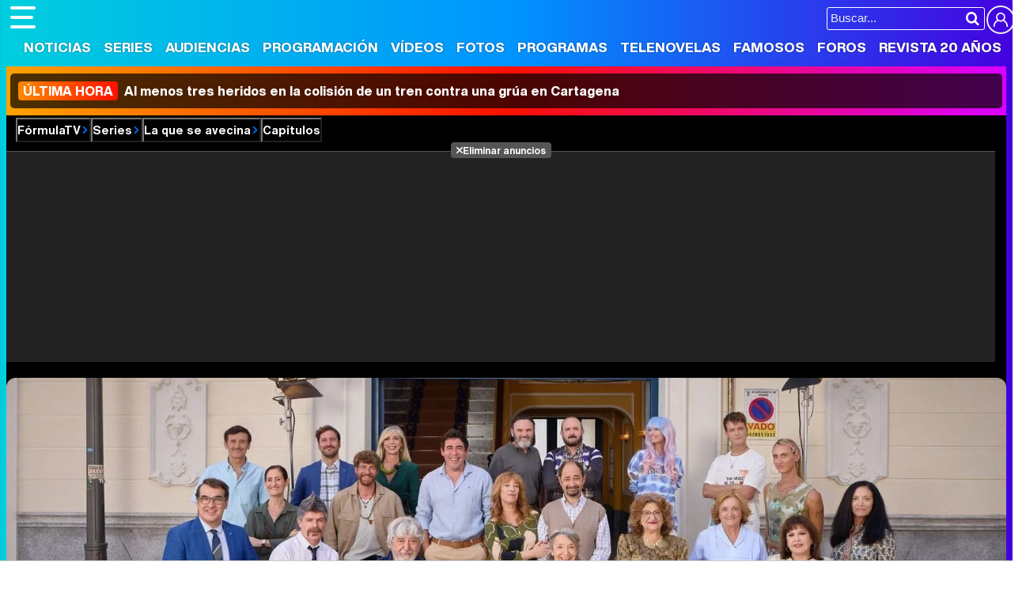

--- FILE ---
content_type: image/svg+xml
request_url: https://www.formulatv.com/icn/star.svg
body_size: 633
content:
<svg fill="none" height="512" viewBox="0 0 24 24" width="512" xmlns="http://www.w3.org/2000/svg"><path clip-rule="evenodd" d="m10.0871 2.32841c.6622-1.771214 3.1636-1.771213 3.8258 0l1.9303 5.16309c.0062.01676.0203.02668.0346.02847l5.3321.66855c1.7767.22276 2.4227 2.45748 1.0551 3.60058l-3.9078 3.2665c-.013.0108-.0197.0294-.0151.048l1.334 5.352c.4337 1.7401-1.4275 3.1703-2.9964 2.2711l-4.6597-2.6708c-.0125-.0072-.0275-.0072-.04 0l-4.65971 2.6708c-1.56888.8992-3.43008-.531-2.99637-2.2711l1.33394-5.352c.00462-.0186-.0021-.0372-.01504-.048l-3.90783-3.2665c-1.367573-1.1431-.72156-3.37782 1.05508-3.60058l5.3321-.66855c.01429-.00179.02837-.01171.03464-.02847zm1.8844.67836c-.0006.00067-.0053.00657-.0111.02201l-1.9302 5.16309c-.26596.71131-.90427 1.21791-1.65921 1.31256l-5.33211.66857c-.01326.0016-.01886.0042-.01962.0046-.00103.0004-.00144.0007-.00212.0013-.00212.0019-.00937.01-.01401.0259-.00465.0159-.00303.0271-.00203.0307.00037.0013.00075.0023.00164.0036.00073.0012.00437.0067.01492.0155l3.90783 3.2665c.60185.5031.86248 1.3059.673 2.0661l-1.33394 5.3521c-.00351.0141-.00319.0212-.0031.0228.00012.0018.00038.0028.00082.004.00124.0033.00631.0128.01889.0224.01258.0095.02236.0113.02422.0115.00017-.0001.00122-.0001.00152-.0002.00064-.0001.00681-.0014.01883-.0083l4.65967-2.6708c.6286-.3603 1.4006-.3603 2.0292 0l4.6596 2.6708c.0121.0069.0182.0082.0189.0083.0009.0002.001.0002.0014.0002.0019-.0002.0117-.002.0243-.0115.0126-.0096.0177-.0191.0189-.0224.0005-.0012.0007-.0022.0008-.004.0001-.0016.0004-.0087-.0031-.0228l-1.3339-5.3521c-.1895-.7602.0711-1.563.673-2.0661l3.9078-3.2665c.0106-.0088.0142-.0143.0149-.0155.0009-.0013.0013-.0023.0017-.0036.001-.0036.0026-.0148-.002-.0307-.0047-.0159-.0119-.024-.0141-.0259-.0006-.0006-.001-.0009-.0021-.0013-.0007-.0004-.0063-.003-.0196-.0046l-5.3321-.66857c-.7549-.09465-1.3933-.60125-1.6592-1.31256l-1.9302-5.16309c-.0059-.01555-.0106-.02142-.0111-.02202-.0006-.00071-.0007-.00077-.0008-.00084-.0013-.00083-.0106-.00592-.0277-.00592s-.0264.00505-.0277.00589c-.0001.0001-.0002.00004-.0008.00088z" fill="rgb(0,0,0)" fill-rule="evenodd"/></svg>

--- FILE ---
content_type: image/svg+xml
request_url: https://www.formulatv.com/icn/whatsapp.svg
body_size: 372
content:
<svg version="1.1" id="Capa_1" xmlns="http://www.w3.org/2000/svg" xmlns:xlink="http://www.w3.org/1999/xlink" x="0px" y="0px" viewBox="0 0 512 512" style="enable-background:new 0 0 512 512" xml:space="preserve"><g><g><path d="M256.064,0h-0.128C114.784,0,0,114.816,0,256c0,56,18.048,107.904,48.736,150.048l-31.904,95.104l98.4-31.456
C155.712,496.512,204,512,256.064,512C397.216,512,512,397.152,512,256S397.216,0,256.064,0z M405.024,361.504
c-6.176,17.44-30.688,31.904-50.24,36.128c-13.376,2.848-30.848,5.12-89.664-19.264C189.888,347.2,141.44,270.752,137.664,265.792
c-3.616-4.96-30.4-40.48-30.4-77.216s18.656-54.624,26.176-62.304c6.176-6.304,16.384-9.184,26.176-9.184
c3.168,0,6.016,0.16,8.576,0.288c7.52,0.32,11.296,0.768,16.256,12.64c6.176,14.88,21.216,51.616,23.008,55.392
c1.824,3.776,3.648,8.896,1.088,13.856c-2.4,5.12-4.512,7.392-8.288,11.744c-3.776,4.352-7.36,7.68-11.136,12.352
c-3.456,4.064-7.36,8.416-3.008,15.936c4.352,7.36,19.392,31.904,41.536,51.616c28.576,25.44,51.744,33.568,60.032,37.024
c6.176,2.56,13.536,1.952,18.048-2.848c5.728-6.176,12.8-16.416,20-26.496c5.12-7.232,11.584-8.128,18.368-5.568
c6.912,2.4,43.488,20.48,51.008,24.224c7.52,3.776,12.48,5.568,14.304,8.736C411.2,329.152,411.2,344.032,405.024,361.504z"/></g></g><g></g><g></g><g></g><g></g><g></g><g></g><g></g><g></g><g></g><g></g><g></g><g></g><g></g><g></g><g></g></svg>

--- FILE ---
content_type: image/svg+xml
request_url: https://www.formulatv.com/icn/aseen.svg
body_size: -29
content:
<svg id="Layer_1" height="512" viewBox="0 0 64 64" width="512" xmlns="http://www.w3.org/2000/svg" data-name="Layer 1"><path d="m32 48.676a26.555 26.555 0 0 0 23.312-13.845 5.969 5.969 0 0 0 0-5.662 26.548 26.548 0 0 0 -46.623 0 5.964 5.964 0 0 0 0 5.662 26.554 26.554 0 0 0 23.311 13.845zm-19.8-17.591a22.547 22.547 0 0 1 39.6 0 1.933 1.933 0 0 1 0 1.83 22.547 22.547 0 0 1 -39.6 0 1.928 1.928 0 0 1 0-1.83z"/><path d="m32 42a10 10 0 1 0 -10-10 10.011 10.011 0 0 0 10 10zm0-16a6 6 0 1 1 -6 6 6.006 6.006 0 0 1 6-6z"/></svg>